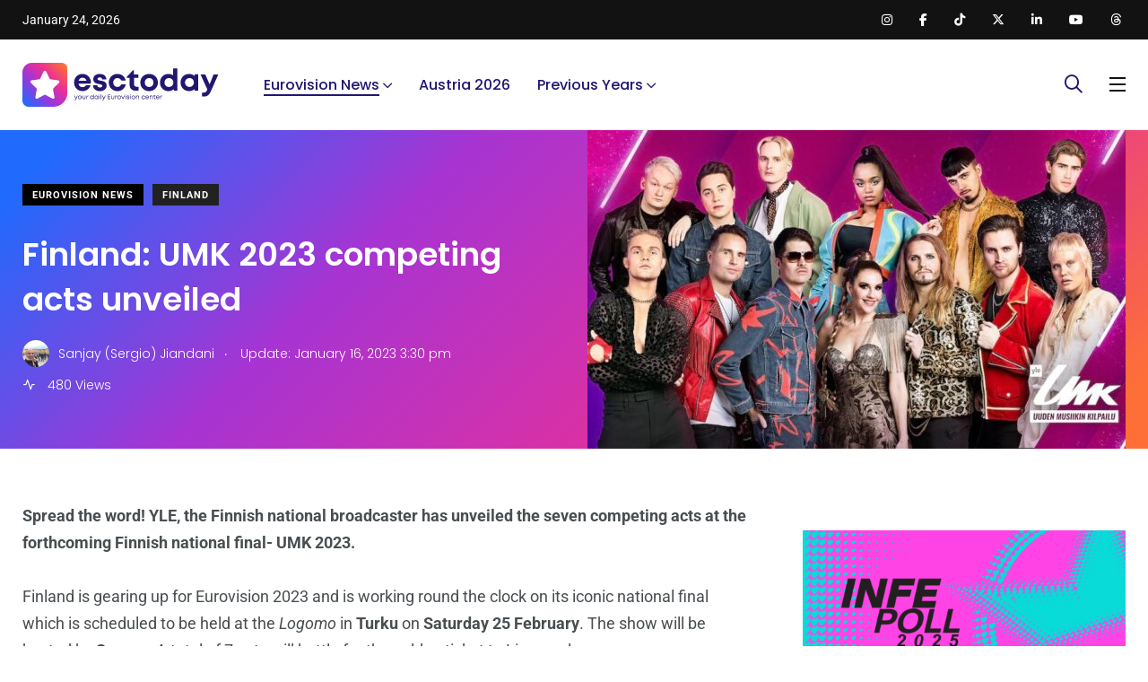

--- FILE ---
content_type: text/html; charset=utf-8
request_url: https://www.google.com/recaptcha/api2/aframe
body_size: 267
content:
<!DOCTYPE HTML><html><head><meta http-equiv="content-type" content="text/html; charset=UTF-8"></head><body><script nonce="tFEHzTDoQ749Hk_yhUQhtw">/** Anti-fraud and anti-abuse applications only. See google.com/recaptcha */ try{var clients={'sodar':'https://pagead2.googlesyndication.com/pagead/sodar?'};window.addEventListener("message",function(a){try{if(a.source===window.parent){var b=JSON.parse(a.data);var c=clients[b['id']];if(c){var d=document.createElement('img');d.src=c+b['params']+'&rc='+(localStorage.getItem("rc::a")?sessionStorage.getItem("rc::b"):"");window.document.body.appendChild(d);sessionStorage.setItem("rc::e",parseInt(sessionStorage.getItem("rc::e")||0)+1);localStorage.setItem("rc::h",'1769285983096');}}}catch(b){}});window.parent.postMessage("_grecaptcha_ready", "*");}catch(b){}</script></body></html>

--- FILE ---
content_type: text/css
request_url: https://esctoday.com/wp-content/plugins/arena-liveblog-and-chat-tool/gutenberg/arena-block/dist/blocks.style.build.css
body_size: 2242
content:
.wp-block-cgb-block-arena-block{background:#ff4500;border:0.2rem solid #292929;color:#292929;margin:0 auto;max-width:740px;padding:2rem}.albfre__arena-block__container{background:#F3F3F4;padding:44px 20px 22px;display:-ms-flexbox;display:flex;-ms-flex-direction:column;flex-direction:column;-ms-flex-align:center;align-items:center;font-family:sans-serif}.albfre__arena-block__logo{display:-ms-flexbox;display:flex;-ms-flex-pack:center;justify-content:center;margin-bottom:20px}.albfre__arena-block__logo>img{height:24px}.albfre__arena-block__modal__content__close{cursor:pointer;padding:10px}.albfre__arena-block__modal__content__close>img{width:8px}.albfre__arena-block__button{background:#9173C7;border-radius:4px;width:100%;padding:0 30px;height:41px;display:-ms-flexbox;display:flex;-ms-flex-align:center;align-items:center;-ms-flex-pack:center;justify-content:center;margin-bottom:10px;font-style:normal;font-weight:bold;font-size:14px;text-transform:uppercase;color:#FFFFFF !important;cursor:pointer}.albfre__arena-block__modal__container{position:fixed;top:0;left:0;z-index:159900;display:-ms-flexbox;display:flex;-ms-flex-align:center;align-items:center;-ms-flex-pack:center;justify-content:center;padding:4vh;overflow:hidden;background:rgba(0,0,0,0.8);visibility:hidden;opacity:0;width:100%}.albfre__arena-block__modal__content{font-family:sans-serif;position:relative;-ms-flex-negative:0;flex-shrink:0;margin-top:auto;margin-bottom:auto;max-width:945px;min-width:875px;width:70%;height:92vh;background:#fff;opacity:1;-webkit-transition:-webkit-transform 0.3s cubic-bezier(0.175, 0.885, 0.32, 1.275);transition:-webkit-transform 0.3s cubic-bezier(0.175, 0.885, 0.32, 1.275);-o-transition:transform 0.3s cubic-bezier(0.175, 0.885, 0.32, 1.275);transition:transform 0.3s cubic-bezier(0.175, 0.885, 0.32, 1.275);transition:transform 0.3s cubic-bezier(0.175, 0.885, 0.32, 1.275), -webkit-transform 0.3s cubic-bezier(0.175, 0.885, 0.32, 1.275);cursor:auto;-webkit-transform:scale(0.8);-ms-transform:scale(0.8);transform:scale(0.8)}.albfre__arena-block__modal__content__header{width:100%;height:45px;font-size:12px;font-weight:bold;color:#444444;display:-ms-flexbox;display:flex;-ms-flex-align:center;align-items:center;-ms-flex-pack:justify;justify-content:space-between;padding:0 17px;-webkit-box-shadow:inset 0px -1px 0px #DDDDDD;box-shadow:inset 0px -1px 0px #DDDDDD}.albfre__arena-block__event{background:white;width:100%;padding:10px}.albfre__arena-block__event__image{width:100%;height:319px;position:relative;overflow:hidden}.albfre__arena-block__event__menu{width:100%;height:100%;position:absolute;top:100%;left:0;background:rgba(0,0,0,0.5);-webkit-transition:top 0.2s ease-in-out;-o-transition:top 0.2s ease-in-out;transition:top 0.2s ease-in-out;display:-ms-flexbox;display:flex;-ms-flex-direction:column;flex-direction:column;-ms-flex-align:center;align-items:center;-ms-flex-pack:center;justify-content:center}.albfre__arena-block__event__image:hover .albfre__arena-block__event__menu{top:0}.albfre__arena-block__event__menu__item{border:1px solid #FFFFFF;border-radius:4px;padding:8px 10px;font-weight:bold;font-size:14px;color:white !important;margin:5px 0;width:100%;max-width:110px;display:-ms-flexbox;display:flex;-ms-flex-pack:center;justify-content:center}.albfre__arena-block__event__menu__item:hover{background:rgba(255,255,255,0.5)}.albfre__arena-block__event__name{font-weight:bold;font-size:18px;line-height:20px;text-align:center;color:#191E23;height:50px;display:-ms-flexbox;display:flex;-ms-flex-align:center;align-items:center;-ms-flex-pack:center;justify-content:center}.albfre-list-events{margin-left:-20px;background:white;height:100vh;overflow:auto}.albfre-events--item--wrapper{background:white;margin:13px 0;-webkit-box-shadow:0 1px 2px 0 rgba(0,0,0,0.2);box-shadow:0 1px 2px 0 rgba(0,0,0,0.2);border-radius:4px;display:-ms-flexbox;display:flex;-webkit-transition:all 0.2s ease;-o-transition:all 0.2s ease;transition:all 0.2s ease}.albfre-events--item--wrapper:hover{-webkit-box-shadow:rgba(0,0,0,0.188235) 0px 10px 30px,rgba(0,0,0,0.227451) 0px 6px 10px;box-shadow:rgba(0,0,0,0.188235) 0px 10px 30px,rgba(0,0,0,0.227451) 0px 6px 10px}.albfre-events-badge--wrapper{width:65px;background:#f5f6fa;border-bottom-left-radius:4px;-ms-flex-negative:0;flex-shrink:0}.albfre-events-upcoming-wrapper{display:-ms-flexbox;display:flex;-ms-flex-direction:column;flex-direction:column;-ms-flex-align:center;align-items:center}.albfre-events-badge{width:100%;height:20px;color:white;display:-ms-flexbox;display:flex;-ms-flex-align:center;align-items:center;-ms-flex-pack:center;justify-content:center;font-size:13px;font-weight:500;line-height:1.54;border-top-left-radius:4px;text-transform:uppercase}.albfre-events-badge-live{background:#ff0054}.albfre-events-badge-today{background:#2fcd4a}.albfre-events-badge-upcoming{background:#efefef;color:#9b9b9b}.albfre-events-badge-done{background:#e8e8e8;color:#9b9b9b}.albfre-events-badge--date{color:#a57cef;text-align:center;margin-top:2px}.albfre-events-badge--date--day{font-size:20px}.albfre-events-badge--date--month{font-size:12px}.albfre-events-badge--date--hour{font-size:10px}.albfre-events-info-done .events-badge--date{color:#cccccc}.albfre-events--item--size{display:-ms-flexbox;display:flex;-ms-flex-align:center;align-items:center;-ms-flex-pack:end;justify-content:flex-end}.albfre-events--item--size--width{padding-right:14px;border-right:1px solid #CCCCCC;margin-right:14px}.albfre-events--item--size--item--label{font-weight:bold;line-height:16px;font-size:14px;color:#373A3C}.albfre-events--item--size--item--input{background:#FFFFFF;border:1px solid #CCCCCC;-webkit-box-sizing:border-box;box-sizing:border-box;border-radius:4px;margin-left:10px;margin-right:10px;width:56px}.albfre-events--item--size--item--check{background:#FFFFFF;border:1px solid #CCCCCC;-webkit-box-sizing:border-box;box-sizing:border-box;border-radius:4px;margin-top:1px}.albfre-events--item--size--item--hundred{font-weight:normal;line-height:16px;font-size:14px;color:#8E8E8E}.albfre-events--item--container{width:100%;padding:12px}.albfre-events--item{display:-ms-flexbox;display:flex;-ms-flex-pack:justify;justify-content:space-between;width:100%}.albfre-events--item--match{display:-ms-flexbox;display:flex;-ms-flex-align:center;align-items:center;width:100px;-ms-flex-negative:0;flex-shrink:0;-ms-flex-pack:center;justify-content:center}.albfre-events--item--team{text-align:center}.albfre-events--item--team--logo{width:30px;height:30px}.albfre-events--item--team--name{font-size:12px;font-weight:bold;line-height:0.8;color:#4a4a4a;margin-top:5px}.albfre-events--item--match--vs{color:#4a4a4a;font-size:8px;margin:0 8px;padding-bottom:10px}.albfre-events--item--team{text-align:center}.albfre-events--item--info--wrapper{display:-ms-flexbox;display:flex;-ms-flex-pack:justify;justify-content:space-between;width:100%;-ms-flex-wrap:wrap;flex-wrap:wrap}.albfre-events--item--info{margin-left:20px;display:-ms-flexbox;display:flex;-ms-flex-direction:column;flex-direction:column;-ms-flex-align:start;align-items:flex-start;-ms-flex-pack:center;justify-content:center}.albfre-events--item--info--title{font-size:14px;font-weight:300;line-height:1.43;text-align:left;color:#5021a6;text-decoration:none}.albfre-events--item--subinfo{display:-ms-flexbox;display:flex;margin:5px 0}.albfre-events--item--info--subtitle{height:16px;font-size:12px;text-align:left;color:#8e8e8e}.albfre-events--item--ctas{display:-ms-flexbox;display:flex;-ms-flex-wrap:wrap;flex-wrap:wrap;-ms-flex-align:center;align-items:center;-ms-flex-pack:center;justify-content:center;margin-left:auto}.albfre-btn-arena-secondary,.btn-arena-secondary:focus{background:transparent;text-transform:uppercase;color:#9173c7;border:1px solid transparent}.albfre-btn-arena-secondary:hover{background:#eceeef;color:#9173c7;border:1px solid #eceeef}.albfre-list-events--list{padding:13px;overflow:auto;height:calc(92vh - 110px)}.albfre-btn{display:inline-block;padding:6px 12px;margin-bottom:0;font-size:14px;font-weight:400;line-height:1.42857143;text-align:center;white-space:nowrap;vertical-align:middle;-ms-touch-action:manipulation;touch-action:manipulation;cursor:pointer;-webkit-user-select:none;-moz-user-select:none;-ms-user-select:none;user-select:none;background-image:none;border:1px solid transparent;border-radius:4px}.albfre-list-events--header{position:relative;height:63px;display:-ms-flexbox;display:flex;-ms-flex-align:center;align-items:center;-ms-flex-pack:center;justify-content:center}.albfre-list-events--header--reload{position:absolute;top:22px;right:20px;cursor:pointer;padding:0;margin:0;height:auto;border:0;background:transparent}.albfre-list-events--header--logo{position:absolute;top:22px;left:20px}.albfre-list-events--header--logo>img{width:100px}.albfre-list-events--header--search--input--wrapper{position:relative}.albfre-list-events--header--search--input{width:310.5px;height:34px;border-radius:4px;background-color:#ffffff;border:solid 1px #cccccc;padding-right:35px}.albfre-list-events--login{margin-left:-20px;background:white;padding-top:50px;font-family:sans-serif}.albfre-list-events--login--wrapper{max-width:381px;margin:0 auto}.albfre-list-events--login--title{font-size:20px;font-weight:500;text-align:left;color:#4a4a4a}.albfre-list-events--login--description{font-size:14px;line-height:1.57;text-align:left;color:#8e8e8e;margin-top:10px;margin-bottom:20px}.albfre-list-events--login--button{width:171px;height:38px;border-radius:4px;background-color:#9173c7;border:0;font-size:12px;font-weight:500;text-align:center;color:#ffffff !important;display:block;margin:0 auto;cursor:pointer;display:-ms-flexbox;display:flex;-ms-flex-align:center;align-items:center;-ms-flex-pack:center;justify-content:center;text-decoration:none}.albfre-list-events--login--button:hover{color:white}.albfre-list-events--login--footer{font-size:14px;text-align:center;color:#8e8e8e;margin-top:43px}.albfre-list-events--login--footer--refresh{height:21px;border-radius:4px;background-color:#9b9b9b;font-size:10px;font-weight:500;text-align:center;color:#ffffff;display:inline-block;cursor:pointer;padding:0 10px}.albfre-list-events--login--footer--refresh::before{content:' ';background:url("albfre_icon-refresh-button.svg") center center/contain no-repeat;width:9px;height:9px;display:inline-block;margin-right:5px}.albfre-settings--body--sp{display:none}.albfre-sp{width:32px;height:32px;clear:both;margin:20px auto}.albfre-sp-circle{border:4px rgba(0,0,0,0.25) solid;border-top:4px black solid;border-radius:50%;-webkit-animation:albfre-spCircRot .6s infinite linear;animation:albfre-spCircRot .6s infinite linear}@-webkit-keyframes albfre-spCircRot{from{-webkit-transform:rotate(0deg)}to{-webkit-transform:rotate(359deg)}}@keyframes albfre-spCircRot{from{-webkit-transform:rotate(0deg);transform:rotate(0deg)}to{-webkit-transform:rotate(359deg);transform:rotate(359deg)}}.albfre-list-events--header--search--input--icon{width:15px;height:15px;position:absolute;top:14px;right:15px}.albfre-events--item--info--ctas{display:-ms-flexbox;display:flex;-ms-flex-align:center;align-items:center}.albfre-events--item--info--ctas--type{width:89px;height:32px;border-radius:4px;background-color:#ffffff;border:solid 1px #cccccc;font-size:12px;line-height:2.0;text-align:left;color:#4a4a4a}.albfre-events--item--img{width:100px;height:59px;-ms-flex-negative:0;flex-shrink:0}.albfre-events--empty{display:-ms-flexbox;display:flex;-ms-flex-direction:column;flex-direction:column;-ms-flex-align:center;align-items:center;margin-top:30px}.albfre-events--empty--icon{font-size:48px;text-align:center}.albfre-events--empty--title{font-size:20px;font-weight:500;text-align:center;color:#4a4a4a;margin-top:20px}.albfre-events--empty--subtitle{font-size:14px;line-height:1.57;text-align:center;color:#8e8e8e;margin-top:8px}.albfre-events--empty--btn{border-radius:4px;background-color:#9173c7;height:38px;margin-top:16px;display:-ms-flexbox;display:flex;-ms-flex-align:center;align-items:center;-ms-flex-pack:center;justify-content:center;padding:0 20px;font-size:12px;font-weight:500;text-align:center;color:white;cursor:pointer;text-decoration:none}.albfre-events--empty--btn:hover{text-decoration:none;color:white}


--- FILE ---
content_type: application/javascript; charset=utf-8
request_url: https://fundingchoicesmessages.google.com/f/AGSKWxXuIxXmHTZkRut1BjoI9Aqh97pwAsguaXRJWvVfAgC-vmwqoPf5spvrg1dsUvaha3dDziiF5ZMbN_NDsuAk2x2Q7FDt5M8kW6woUek401dgta-nkX5hVjsIBeL8WsUOBxqhyL43-g==?fccs=W251bGwsbnVsbCxudWxsLG51bGwsbnVsbCxudWxsLFsxNzY5Mjg1OTgyLDkzNzAwMDAwMF0sbnVsbCxudWxsLG51bGwsW251bGwsWzcsNl0sbnVsbCxudWxsLG51bGwsbnVsbCxudWxsLG51bGwsbnVsbCxudWxsLG51bGwsMV0sImh0dHBzOi8vZXNjdG9kYXkuY29tLzE4ODk1MC9maW5sYW5kLXVtay0yMDIzLWNvbXBldGluZy1hY3RzLXVudmVpbGVkLyIsbnVsbCxbWzgsIms2MVBCam1rNk8wIl0sWzksImVuLVVTIl0sWzE2LCJbMSwxLDFdIl0sWzE5LCIyIl0sWzE3LCJbMF0iXSxbMjQsIiJdLFsyOSwiZmFsc2UiXV1d
body_size: 120
content:
if (typeof __googlefc.fcKernelManager.run === 'function') {"use strict";this.default_ContributorServingResponseClientJs=this.default_ContributorServingResponseClientJs||{};(function(_){var window=this;
try{
var qp=function(a){this.A=_.t(a)};_.u(qp,_.J);var rp=function(a){this.A=_.t(a)};_.u(rp,_.J);rp.prototype.getWhitelistStatus=function(){return _.F(this,2)};var sp=function(a){this.A=_.t(a)};_.u(sp,_.J);var tp=_.ed(sp),up=function(a,b,c){this.B=a;this.j=_.A(b,qp,1);this.l=_.A(b,_.Pk,3);this.F=_.A(b,rp,4);a=this.B.location.hostname;this.D=_.Fg(this.j,2)&&_.O(this.j,2)!==""?_.O(this.j,2):a;a=new _.Qg(_.Qk(this.l));this.C=new _.dh(_.q.document,this.D,a);this.console=null;this.o=new _.mp(this.B,c,a)};
up.prototype.run=function(){if(_.O(this.j,3)){var a=this.C,b=_.O(this.j,3),c=_.fh(a),d=new _.Wg;b=_.hg(d,1,b);c=_.C(c,1,b);_.jh(a,c)}else _.gh(this.C,"FCNEC");_.op(this.o,_.A(this.l,_.De,1),this.l.getDefaultConsentRevocationText(),this.l.getDefaultConsentRevocationCloseText(),this.l.getDefaultConsentRevocationAttestationText(),this.D);_.pp(this.o,_.F(this.F,1),this.F.getWhitelistStatus());var e;a=(e=this.B.googlefc)==null?void 0:e.__executeManualDeployment;a!==void 0&&typeof a==="function"&&_.To(this.o.G,
"manualDeploymentApi")};var vp=function(){};vp.prototype.run=function(a,b,c){var d;return _.v(function(e){d=tp(b);(new up(a,d,c)).run();return e.return({})})};_.Tk(7,new vp);
}catch(e){_._DumpException(e)}
}).call(this,this.default_ContributorServingResponseClientJs);
// Google Inc.

//# sourceURL=/_/mss/boq-content-ads-contributor/_/js/k=boq-content-ads-contributor.ContributorServingResponseClientJs.en_US.k61PBjmk6O0.es5.O/d=1/exm=ad_blocking_detection_executable,kernel_loader,loader_js_executable/ed=1/rs=AJlcJMztj-kAdg6DB63MlSG3pP52LjSptg/m=cookie_refresh_executable
__googlefc.fcKernelManager.run('\x5b\x5b\x5b7,\x22\x5b\x5bnull,\\\x22esctoday.com\\\x22,\\\x22AKsRol_cl-tEzb0Je004iKKg0PVrRY1cHe0T3R3CjoaV8d8l8wLz8zhfcJ2rBHt4v_FkoZLY8lMnTOKteNbji_vJVPzxz_F3_Gm-oQ4wxQhx8bbX3Mpw-t7yAiWu9pzTzwgI-_FEJb-KlhpR0wskVsRnqgRNHtkGGQ\\\\u003d\\\\u003d\\\x22\x5d,null,\x5b\x5bnull,null,null,\\\x22https:\/\/fundingchoicesmessages.google.com\/f\/AGSKWxXpdEkZErAHKG3WLMJpSg3E1xJ0R0YGEKhfWfJqwykRhGxASjGEG-JU6vmDn0vlNuolTX7DCjTnwj6M9oO1BVXG1R3CQBk7DLbEpgIfqpPwSEe3FlNMbuVRQlz86yixgDvcUmJOqg\\\\u003d\\\\u003d\\\x22\x5d,null,null,\x5bnull,null,null,\\\x22https:\/\/fundingchoicesmessages.google.com\/el\/AGSKWxXRQdZnnvjYcf0WLBPmzkr14PJy7lWkM97cUc62Q9sywJukyfcw2MHl68g7kWJZmjhXgT4uM6Ez3AKZ-PMurUkJnLO1P0LAzXbOEVrgKjzm_kqNfAV-QvH74Wu51xkmc1yfA9wbWg\\\\u003d\\\\u003d\\\x22\x5d,null,\x5bnull,\x5b7,6\x5d,null,null,null,null,null,null,null,null,null,1\x5d\x5d,\x5b3,1\x5d\x5d\x22\x5d\x5d,\x5bnull,null,null,\x22https:\/\/fundingchoicesmessages.google.com\/f\/AGSKWxUp17KDhHix66C59zfGgq9CceCVBO0BSdHlYHIl4O_Hve-pKQSwUSPQReB5OUvEf20jYWX-WMvDtA5PEQKGyH7dmO-R4pJkUmT5uSTOg4q1i-pa9FNkAL_GJb_yaEXVUBPoNUIq4g\\u003d\\u003d\x22\x5d\x5d');}

--- FILE ---
content_type: application/javascript; charset=utf-8
request_url: https://fundingchoicesmessages.google.com/f/AGSKWxVgLK2d2DnjgGwX0DZAjiICEpxwc9pHiy1u_JfpENhmLy0RwyxllAWeN2seebzkhXDxdLx8DQOwtiEaeAw40H-gIuGl80YPyVO-BVRUCUCUzyqXidIvBvY_RNCvuc6ENknWEG27Uf45QOCosKH8QFCM4_Dt3dAht54z6Ux0fJncKS5BdVUuz_MBYpwT/_?advertising=/assets/ads-/pledgead..dartconfig.js/remove_ads.
body_size: -1288
content:
window['10c939f1-2736-4926-bb30-4714c2addc2d'] = true;